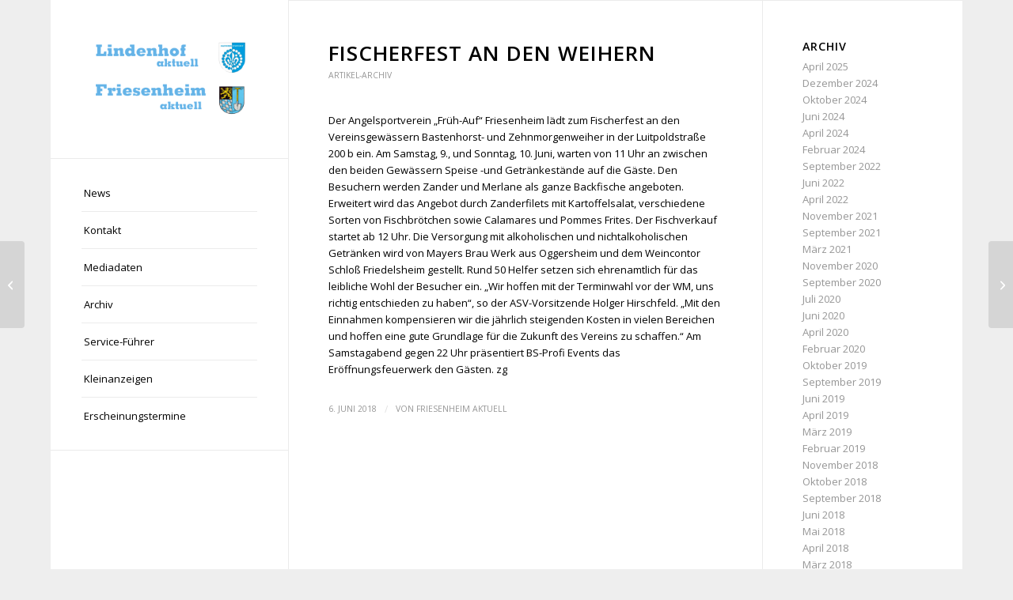

--- FILE ---
content_type: text/html; charset=UTF-8
request_url: https://lindenhof-aktuell.de/asv-fruh-auf-fischerfest-an-den-weihern/
body_size: 12947
content:
<!DOCTYPE html>
<html lang="de" class="html_boxed responsive av-preloader-disabled  html_header_left html_header_sidebar html_logo_left html_menu_right html_slim html_disabled html_mobile_menu_phone html_header_searchicon html_content_align_center html_elegant-blog html_modern-blog html_av-overlay-side html_av-overlay-side-classic html_av-submenu-noclone html_entry_id_4235 av-cookies-no-cookie-consent av-no-preview av-default-lightbox html_text_menu_active av-mobile-menu-switch-default">
<head>
<meta charset="UTF-8" />


<!-- mobile setting -->
<meta name="viewport" content="width=device-width, initial-scale=1">

<!-- Scripts/CSS and wp_head hook -->
<meta name='robots' content='index, follow, max-image-preview:large, max-snippet:-1, max-video-preview:-1' />
	<style>img:is([sizes="auto" i], [sizes^="auto," i]) { contain-intrinsic-size: 3000px 1500px }</style>
	
	<!-- This site is optimized with the Yoast SEO plugin v26.8 - https://yoast.com/product/yoast-seo-wordpress/ -->
	<title>Fischerfest an den Weihern - lindenhof-aktuell.de</title>
	<link rel="canonical" href="https://lindenhof-aktuell.de/asv-fruh-auf-fischerfest-an-den-weihern/" />
	<meta property="og:locale" content="de_DE" />
	<meta property="og:type" content="article" />
	<meta property="og:title" content="Fischerfest an den Weihern - lindenhof-aktuell.de" />
	<meta property="og:description" content="Der Angelsportverein „Früh-Auf“ Friesenheim lädt zum Fischerfest an den Vereinsgewässern Bastenhorst- und Zehnmorgenweiher in der Luitpoldstraße 200 b ein. Am Samstag, 9., und Sonntag, 10. Juni, warten von 11 Uhr an zwischen den beiden Gewässern Speise -und Getränkestände auf die Gäste. Den Besuchern werden Zander und Merlane als ganze Backfische angeboten. Erweitert wird das Angebot [&hellip;]" />
	<meta property="og:url" content="https://lindenhof-aktuell.de/asv-fruh-auf-fischerfest-an-den-weihern/" />
	<meta property="og:site_name" content="lindenhof-aktuell.de" />
	<meta property="article:published_time" content="2018-06-06T12:30:48+00:00" />
	<meta property="article:modified_time" content="2018-09-06T17:40:42+00:00" />
	<meta name="author" content="Friesenheim aktuell" />
	<meta name="twitter:card" content="summary_large_image" />
	<meta name="twitter:label1" content="Verfasst von" />
	<meta name="twitter:data1" content="Friesenheim aktuell" />
	<meta name="twitter:label2" content="Geschätzte Lesezeit" />
	<meta name="twitter:data2" content="1 Minute" />
	<script type="application/ld+json" class="yoast-schema-graph">{"@context":"https://schema.org","@graph":[{"@type":"Article","@id":"https://lindenhof-aktuell.de/asv-fruh-auf-fischerfest-an-den-weihern/#article","isPartOf":{"@id":"https://lindenhof-aktuell.de/asv-fruh-auf-fischerfest-an-den-weihern/"},"author":{"name":"Friesenheim aktuell","@id":"https://lindenhof-aktuell.de/#/schema/person/71dca18d1b675fe7c2a950de7fd25706"},"headline":"Fischerfest an den Weihern","datePublished":"2018-06-06T12:30:48+00:00","dateModified":"2018-09-06T17:40:42+00:00","mainEntityOfPage":{"@id":"https://lindenhof-aktuell.de/asv-fruh-auf-fischerfest-an-den-weihern/"},"wordCount":175,"articleSection":["Artikel-Archiv"],"inLanguage":"de"},{"@type":"WebPage","@id":"https://lindenhof-aktuell.de/asv-fruh-auf-fischerfest-an-den-weihern/","url":"https://lindenhof-aktuell.de/asv-fruh-auf-fischerfest-an-den-weihern/","name":"Fischerfest an den Weihern - lindenhof-aktuell.de","isPartOf":{"@id":"https://lindenhof-aktuell.de/#website"},"datePublished":"2018-06-06T12:30:48+00:00","dateModified":"2018-09-06T17:40:42+00:00","author":{"@id":"https://lindenhof-aktuell.de/#/schema/person/71dca18d1b675fe7c2a950de7fd25706"},"breadcrumb":{"@id":"https://lindenhof-aktuell.de/asv-fruh-auf-fischerfest-an-den-weihern/#breadcrumb"},"inLanguage":"de","potentialAction":[{"@type":"ReadAction","target":["https://lindenhof-aktuell.de/asv-fruh-auf-fischerfest-an-den-weihern/"]}]},{"@type":"BreadcrumbList","@id":"https://lindenhof-aktuell.de/asv-fruh-auf-fischerfest-an-den-weihern/#breadcrumb","itemListElement":[{"@type":"ListItem","position":1,"name":"Startseite","item":"https://lindenhof-aktuell.de/home/"},{"@type":"ListItem","position":2,"name":"Fischerfest an den Weihern"}]},{"@type":"WebSite","@id":"https://lindenhof-aktuell.de/#website","url":"https://lindenhof-aktuell.de/","name":"lindenhof-aktuell.de","description":"","potentialAction":[{"@type":"SearchAction","target":{"@type":"EntryPoint","urlTemplate":"https://lindenhof-aktuell.de/?s={search_term_string}"},"query-input":{"@type":"PropertyValueSpecification","valueRequired":true,"valueName":"search_term_string"}}],"inLanguage":"de"},{"@type":"Person","@id":"https://lindenhof-aktuell.de/#/schema/person/71dca18d1b675fe7c2a950de7fd25706","name":"Friesenheim aktuell","image":{"@type":"ImageObject","inLanguage":"de","@id":"https://lindenhof-aktuell.de/#/schema/person/image/","url":"https://secure.gravatar.com/avatar/024091dbca8ea5cdf76867a546bf5b2aacfcc5982989002b6ba6e62fa9df254a?s=96&d=mm&r=g","contentUrl":"https://secure.gravatar.com/avatar/024091dbca8ea5cdf76867a546bf5b2aacfcc5982989002b6ba6e62fa9df254a?s=96&d=mm&r=g","caption":"Friesenheim aktuell"},"url":"https://lindenhof-aktuell.de/author/ulli-heidelberger/"}]}</script>
	<!-- / Yoast SEO plugin. -->


<link rel='dns-prefetch' href='//www.lindenhof-aktuell.de' />
<link rel="alternate" type="application/rss+xml" title="lindenhof-aktuell.de &raquo; Feed" href="https://lindenhof-aktuell.de/feed/" />

<!-- google webfont font replacement -->

			<script type='text/javascript'>

				(function() {

					/*	check if webfonts are disabled by user setting via cookie - or user must opt in.	*/
					var html = document.getElementsByTagName('html')[0];
					var cookie_check = html.className.indexOf('av-cookies-needs-opt-in') >= 0 || html.className.indexOf('av-cookies-can-opt-out') >= 0;
					var allow_continue = true;
					var silent_accept_cookie = html.className.indexOf('av-cookies-user-silent-accept') >= 0;

					if( cookie_check && ! silent_accept_cookie )
					{
						if( ! document.cookie.match(/aviaCookieConsent/) || html.className.indexOf('av-cookies-session-refused') >= 0 )
						{
							allow_continue = false;
						}
						else
						{
							if( ! document.cookie.match(/aviaPrivacyRefuseCookiesHideBar/) )
							{
								allow_continue = false;
							}
							else if( ! document.cookie.match(/aviaPrivacyEssentialCookiesEnabled/) )
							{
								allow_continue = false;
							}
							else if( document.cookie.match(/aviaPrivacyGoogleWebfontsDisabled/) )
							{
								allow_continue = false;
							}
						}
					}

					if( allow_continue )
					{
						var f = document.createElement('link');

						f.type 	= 'text/css';
						f.rel 	= 'stylesheet';
						f.href 	= 'https://fonts.googleapis.com/css?family=Open+Sans:400,600&display=auto';
						f.id 	= 'avia-google-webfont';

						document.getElementsByTagName('head')[0].appendChild(f);
					}
				})();

			</script>
			<script type="text/javascript">
/* <![CDATA[ */
window._wpemojiSettings = {"baseUrl":"https:\/\/s.w.org\/images\/core\/emoji\/16.0.1\/72x72\/","ext":".png","svgUrl":"https:\/\/s.w.org\/images\/core\/emoji\/16.0.1\/svg\/","svgExt":".svg","source":{"concatemoji":"https:\/\/www.lindenhof-aktuell.de\/wp-includes\/js\/wp-emoji-release.min.js?ver=6.8.3"}};
/*! This file is auto-generated */
!function(s,n){var o,i,e;function c(e){try{var t={supportTests:e,timestamp:(new Date).valueOf()};sessionStorage.setItem(o,JSON.stringify(t))}catch(e){}}function p(e,t,n){e.clearRect(0,0,e.canvas.width,e.canvas.height),e.fillText(t,0,0);var t=new Uint32Array(e.getImageData(0,0,e.canvas.width,e.canvas.height).data),a=(e.clearRect(0,0,e.canvas.width,e.canvas.height),e.fillText(n,0,0),new Uint32Array(e.getImageData(0,0,e.canvas.width,e.canvas.height).data));return t.every(function(e,t){return e===a[t]})}function u(e,t){e.clearRect(0,0,e.canvas.width,e.canvas.height),e.fillText(t,0,0);for(var n=e.getImageData(16,16,1,1),a=0;a<n.data.length;a++)if(0!==n.data[a])return!1;return!0}function f(e,t,n,a){switch(t){case"flag":return n(e,"\ud83c\udff3\ufe0f\u200d\u26a7\ufe0f","\ud83c\udff3\ufe0f\u200b\u26a7\ufe0f")?!1:!n(e,"\ud83c\udde8\ud83c\uddf6","\ud83c\udde8\u200b\ud83c\uddf6")&&!n(e,"\ud83c\udff4\udb40\udc67\udb40\udc62\udb40\udc65\udb40\udc6e\udb40\udc67\udb40\udc7f","\ud83c\udff4\u200b\udb40\udc67\u200b\udb40\udc62\u200b\udb40\udc65\u200b\udb40\udc6e\u200b\udb40\udc67\u200b\udb40\udc7f");case"emoji":return!a(e,"\ud83e\udedf")}return!1}function g(e,t,n,a){var r="undefined"!=typeof WorkerGlobalScope&&self instanceof WorkerGlobalScope?new OffscreenCanvas(300,150):s.createElement("canvas"),o=r.getContext("2d",{willReadFrequently:!0}),i=(o.textBaseline="top",o.font="600 32px Arial",{});return e.forEach(function(e){i[e]=t(o,e,n,a)}),i}function t(e){var t=s.createElement("script");t.src=e,t.defer=!0,s.head.appendChild(t)}"undefined"!=typeof Promise&&(o="wpEmojiSettingsSupports",i=["flag","emoji"],n.supports={everything:!0,everythingExceptFlag:!0},e=new Promise(function(e){s.addEventListener("DOMContentLoaded",e,{once:!0})}),new Promise(function(t){var n=function(){try{var e=JSON.parse(sessionStorage.getItem(o));if("object"==typeof e&&"number"==typeof e.timestamp&&(new Date).valueOf()<e.timestamp+604800&&"object"==typeof e.supportTests)return e.supportTests}catch(e){}return null}();if(!n){if("undefined"!=typeof Worker&&"undefined"!=typeof OffscreenCanvas&&"undefined"!=typeof URL&&URL.createObjectURL&&"undefined"!=typeof Blob)try{var e="postMessage("+g.toString()+"("+[JSON.stringify(i),f.toString(),p.toString(),u.toString()].join(",")+"));",a=new Blob([e],{type:"text/javascript"}),r=new Worker(URL.createObjectURL(a),{name:"wpTestEmojiSupports"});return void(r.onmessage=function(e){c(n=e.data),r.terminate(),t(n)})}catch(e){}c(n=g(i,f,p,u))}t(n)}).then(function(e){for(var t in e)n.supports[t]=e[t],n.supports.everything=n.supports.everything&&n.supports[t],"flag"!==t&&(n.supports.everythingExceptFlag=n.supports.everythingExceptFlag&&n.supports[t]);n.supports.everythingExceptFlag=n.supports.everythingExceptFlag&&!n.supports.flag,n.DOMReady=!1,n.readyCallback=function(){n.DOMReady=!0}}).then(function(){return e}).then(function(){var e;n.supports.everything||(n.readyCallback(),(e=n.source||{}).concatemoji?t(e.concatemoji):e.wpemoji&&e.twemoji&&(t(e.twemoji),t(e.wpemoji)))}))}((window,document),window._wpemojiSettings);
/* ]]> */
</script>
<style id='wp-emoji-styles-inline-css' type='text/css'>

	img.wp-smiley, img.emoji {
		display: inline !important;
		border: none !important;
		box-shadow: none !important;
		height: 1em !important;
		width: 1em !important;
		margin: 0 0.07em !important;
		vertical-align: -0.1em !important;
		background: none !important;
		padding: 0 !important;
	}
</style>
<link rel='stylesheet' id='wp-block-library-css' href='https://www.lindenhof-aktuell.de/wp-includes/css/dist/block-library/style.min.css?ver=6.8.3' type='text/css' media='all' />
<link rel='stylesheet' id='enfold-custom-block-css-css' href='https://www.lindenhof-aktuell.de/wp-content/themes/enfold/wp-blocks/src/textblock/style.css?ver=7.1.2' type='text/css' media='all' />
<style id='global-styles-inline-css' type='text/css'>
:root{--wp--preset--aspect-ratio--square: 1;--wp--preset--aspect-ratio--4-3: 4/3;--wp--preset--aspect-ratio--3-4: 3/4;--wp--preset--aspect-ratio--3-2: 3/2;--wp--preset--aspect-ratio--2-3: 2/3;--wp--preset--aspect-ratio--16-9: 16/9;--wp--preset--aspect-ratio--9-16: 9/16;--wp--preset--color--black: #000000;--wp--preset--color--cyan-bluish-gray: #abb8c3;--wp--preset--color--white: #ffffff;--wp--preset--color--pale-pink: #f78da7;--wp--preset--color--vivid-red: #cf2e2e;--wp--preset--color--luminous-vivid-orange: #ff6900;--wp--preset--color--luminous-vivid-amber: #fcb900;--wp--preset--color--light-green-cyan: #7bdcb5;--wp--preset--color--vivid-green-cyan: #00d084;--wp--preset--color--pale-cyan-blue: #8ed1fc;--wp--preset--color--vivid-cyan-blue: #0693e3;--wp--preset--color--vivid-purple: #9b51e0;--wp--preset--color--metallic-red: #b02b2c;--wp--preset--color--maximum-yellow-red: #edae44;--wp--preset--color--yellow-sun: #eeee22;--wp--preset--color--palm-leaf: #83a846;--wp--preset--color--aero: #7bb0e7;--wp--preset--color--old-lavender: #745f7e;--wp--preset--color--steel-teal: #5f8789;--wp--preset--color--raspberry-pink: #d65799;--wp--preset--color--medium-turquoise: #4ecac2;--wp--preset--gradient--vivid-cyan-blue-to-vivid-purple: linear-gradient(135deg,rgba(6,147,227,1) 0%,rgb(155,81,224) 100%);--wp--preset--gradient--light-green-cyan-to-vivid-green-cyan: linear-gradient(135deg,rgb(122,220,180) 0%,rgb(0,208,130) 100%);--wp--preset--gradient--luminous-vivid-amber-to-luminous-vivid-orange: linear-gradient(135deg,rgba(252,185,0,1) 0%,rgba(255,105,0,1) 100%);--wp--preset--gradient--luminous-vivid-orange-to-vivid-red: linear-gradient(135deg,rgba(255,105,0,1) 0%,rgb(207,46,46) 100%);--wp--preset--gradient--very-light-gray-to-cyan-bluish-gray: linear-gradient(135deg,rgb(238,238,238) 0%,rgb(169,184,195) 100%);--wp--preset--gradient--cool-to-warm-spectrum: linear-gradient(135deg,rgb(74,234,220) 0%,rgb(151,120,209) 20%,rgb(207,42,186) 40%,rgb(238,44,130) 60%,rgb(251,105,98) 80%,rgb(254,248,76) 100%);--wp--preset--gradient--blush-light-purple: linear-gradient(135deg,rgb(255,206,236) 0%,rgb(152,150,240) 100%);--wp--preset--gradient--blush-bordeaux: linear-gradient(135deg,rgb(254,205,165) 0%,rgb(254,45,45) 50%,rgb(107,0,62) 100%);--wp--preset--gradient--luminous-dusk: linear-gradient(135deg,rgb(255,203,112) 0%,rgb(199,81,192) 50%,rgb(65,88,208) 100%);--wp--preset--gradient--pale-ocean: linear-gradient(135deg,rgb(255,245,203) 0%,rgb(182,227,212) 50%,rgb(51,167,181) 100%);--wp--preset--gradient--electric-grass: linear-gradient(135deg,rgb(202,248,128) 0%,rgb(113,206,126) 100%);--wp--preset--gradient--midnight: linear-gradient(135deg,rgb(2,3,129) 0%,rgb(40,116,252) 100%);--wp--preset--font-size--small: 1rem;--wp--preset--font-size--medium: 1.125rem;--wp--preset--font-size--large: 1.75rem;--wp--preset--font-size--x-large: clamp(1.75rem, 3vw, 2.25rem);--wp--preset--spacing--20: 0.44rem;--wp--preset--spacing--30: 0.67rem;--wp--preset--spacing--40: 1rem;--wp--preset--spacing--50: 1.5rem;--wp--preset--spacing--60: 2.25rem;--wp--preset--spacing--70: 3.38rem;--wp--preset--spacing--80: 5.06rem;--wp--preset--shadow--natural: 6px 6px 9px rgba(0, 0, 0, 0.2);--wp--preset--shadow--deep: 12px 12px 50px rgba(0, 0, 0, 0.4);--wp--preset--shadow--sharp: 6px 6px 0px rgba(0, 0, 0, 0.2);--wp--preset--shadow--outlined: 6px 6px 0px -3px rgba(255, 255, 255, 1), 6px 6px rgba(0, 0, 0, 1);--wp--preset--shadow--crisp: 6px 6px 0px rgba(0, 0, 0, 1);}:root { --wp--style--global--content-size: 800px;--wp--style--global--wide-size: 1130px; }:where(body) { margin: 0; }.wp-site-blocks > .alignleft { float: left; margin-right: 2em; }.wp-site-blocks > .alignright { float: right; margin-left: 2em; }.wp-site-blocks > .aligncenter { justify-content: center; margin-left: auto; margin-right: auto; }:where(.is-layout-flex){gap: 0.5em;}:where(.is-layout-grid){gap: 0.5em;}.is-layout-flow > .alignleft{float: left;margin-inline-start: 0;margin-inline-end: 2em;}.is-layout-flow > .alignright{float: right;margin-inline-start: 2em;margin-inline-end: 0;}.is-layout-flow > .aligncenter{margin-left: auto !important;margin-right: auto !important;}.is-layout-constrained > .alignleft{float: left;margin-inline-start: 0;margin-inline-end: 2em;}.is-layout-constrained > .alignright{float: right;margin-inline-start: 2em;margin-inline-end: 0;}.is-layout-constrained > .aligncenter{margin-left: auto !important;margin-right: auto !important;}.is-layout-constrained > :where(:not(.alignleft):not(.alignright):not(.alignfull)){max-width: var(--wp--style--global--content-size);margin-left: auto !important;margin-right: auto !important;}.is-layout-constrained > .alignwide{max-width: var(--wp--style--global--wide-size);}body .is-layout-flex{display: flex;}.is-layout-flex{flex-wrap: wrap;align-items: center;}.is-layout-flex > :is(*, div){margin: 0;}body .is-layout-grid{display: grid;}.is-layout-grid > :is(*, div){margin: 0;}body{padding-top: 0px;padding-right: 0px;padding-bottom: 0px;padding-left: 0px;}a:where(:not(.wp-element-button)){text-decoration: underline;}:root :where(.wp-element-button, .wp-block-button__link){background-color: #32373c;border-width: 0;color: #fff;font-family: inherit;font-size: inherit;line-height: inherit;padding: calc(0.667em + 2px) calc(1.333em + 2px);text-decoration: none;}.has-black-color{color: var(--wp--preset--color--black) !important;}.has-cyan-bluish-gray-color{color: var(--wp--preset--color--cyan-bluish-gray) !important;}.has-white-color{color: var(--wp--preset--color--white) !important;}.has-pale-pink-color{color: var(--wp--preset--color--pale-pink) !important;}.has-vivid-red-color{color: var(--wp--preset--color--vivid-red) !important;}.has-luminous-vivid-orange-color{color: var(--wp--preset--color--luminous-vivid-orange) !important;}.has-luminous-vivid-amber-color{color: var(--wp--preset--color--luminous-vivid-amber) !important;}.has-light-green-cyan-color{color: var(--wp--preset--color--light-green-cyan) !important;}.has-vivid-green-cyan-color{color: var(--wp--preset--color--vivid-green-cyan) !important;}.has-pale-cyan-blue-color{color: var(--wp--preset--color--pale-cyan-blue) !important;}.has-vivid-cyan-blue-color{color: var(--wp--preset--color--vivid-cyan-blue) !important;}.has-vivid-purple-color{color: var(--wp--preset--color--vivid-purple) !important;}.has-metallic-red-color{color: var(--wp--preset--color--metallic-red) !important;}.has-maximum-yellow-red-color{color: var(--wp--preset--color--maximum-yellow-red) !important;}.has-yellow-sun-color{color: var(--wp--preset--color--yellow-sun) !important;}.has-palm-leaf-color{color: var(--wp--preset--color--palm-leaf) !important;}.has-aero-color{color: var(--wp--preset--color--aero) !important;}.has-old-lavender-color{color: var(--wp--preset--color--old-lavender) !important;}.has-steel-teal-color{color: var(--wp--preset--color--steel-teal) !important;}.has-raspberry-pink-color{color: var(--wp--preset--color--raspberry-pink) !important;}.has-medium-turquoise-color{color: var(--wp--preset--color--medium-turquoise) !important;}.has-black-background-color{background-color: var(--wp--preset--color--black) !important;}.has-cyan-bluish-gray-background-color{background-color: var(--wp--preset--color--cyan-bluish-gray) !important;}.has-white-background-color{background-color: var(--wp--preset--color--white) !important;}.has-pale-pink-background-color{background-color: var(--wp--preset--color--pale-pink) !important;}.has-vivid-red-background-color{background-color: var(--wp--preset--color--vivid-red) !important;}.has-luminous-vivid-orange-background-color{background-color: var(--wp--preset--color--luminous-vivid-orange) !important;}.has-luminous-vivid-amber-background-color{background-color: var(--wp--preset--color--luminous-vivid-amber) !important;}.has-light-green-cyan-background-color{background-color: var(--wp--preset--color--light-green-cyan) !important;}.has-vivid-green-cyan-background-color{background-color: var(--wp--preset--color--vivid-green-cyan) !important;}.has-pale-cyan-blue-background-color{background-color: var(--wp--preset--color--pale-cyan-blue) !important;}.has-vivid-cyan-blue-background-color{background-color: var(--wp--preset--color--vivid-cyan-blue) !important;}.has-vivid-purple-background-color{background-color: var(--wp--preset--color--vivid-purple) !important;}.has-metallic-red-background-color{background-color: var(--wp--preset--color--metallic-red) !important;}.has-maximum-yellow-red-background-color{background-color: var(--wp--preset--color--maximum-yellow-red) !important;}.has-yellow-sun-background-color{background-color: var(--wp--preset--color--yellow-sun) !important;}.has-palm-leaf-background-color{background-color: var(--wp--preset--color--palm-leaf) !important;}.has-aero-background-color{background-color: var(--wp--preset--color--aero) !important;}.has-old-lavender-background-color{background-color: var(--wp--preset--color--old-lavender) !important;}.has-steel-teal-background-color{background-color: var(--wp--preset--color--steel-teal) !important;}.has-raspberry-pink-background-color{background-color: var(--wp--preset--color--raspberry-pink) !important;}.has-medium-turquoise-background-color{background-color: var(--wp--preset--color--medium-turquoise) !important;}.has-black-border-color{border-color: var(--wp--preset--color--black) !important;}.has-cyan-bluish-gray-border-color{border-color: var(--wp--preset--color--cyan-bluish-gray) !important;}.has-white-border-color{border-color: var(--wp--preset--color--white) !important;}.has-pale-pink-border-color{border-color: var(--wp--preset--color--pale-pink) !important;}.has-vivid-red-border-color{border-color: var(--wp--preset--color--vivid-red) !important;}.has-luminous-vivid-orange-border-color{border-color: var(--wp--preset--color--luminous-vivid-orange) !important;}.has-luminous-vivid-amber-border-color{border-color: var(--wp--preset--color--luminous-vivid-amber) !important;}.has-light-green-cyan-border-color{border-color: var(--wp--preset--color--light-green-cyan) !important;}.has-vivid-green-cyan-border-color{border-color: var(--wp--preset--color--vivid-green-cyan) !important;}.has-pale-cyan-blue-border-color{border-color: var(--wp--preset--color--pale-cyan-blue) !important;}.has-vivid-cyan-blue-border-color{border-color: var(--wp--preset--color--vivid-cyan-blue) !important;}.has-vivid-purple-border-color{border-color: var(--wp--preset--color--vivid-purple) !important;}.has-metallic-red-border-color{border-color: var(--wp--preset--color--metallic-red) !important;}.has-maximum-yellow-red-border-color{border-color: var(--wp--preset--color--maximum-yellow-red) !important;}.has-yellow-sun-border-color{border-color: var(--wp--preset--color--yellow-sun) !important;}.has-palm-leaf-border-color{border-color: var(--wp--preset--color--palm-leaf) !important;}.has-aero-border-color{border-color: var(--wp--preset--color--aero) !important;}.has-old-lavender-border-color{border-color: var(--wp--preset--color--old-lavender) !important;}.has-steel-teal-border-color{border-color: var(--wp--preset--color--steel-teal) !important;}.has-raspberry-pink-border-color{border-color: var(--wp--preset--color--raspberry-pink) !important;}.has-medium-turquoise-border-color{border-color: var(--wp--preset--color--medium-turquoise) !important;}.has-vivid-cyan-blue-to-vivid-purple-gradient-background{background: var(--wp--preset--gradient--vivid-cyan-blue-to-vivid-purple) !important;}.has-light-green-cyan-to-vivid-green-cyan-gradient-background{background: var(--wp--preset--gradient--light-green-cyan-to-vivid-green-cyan) !important;}.has-luminous-vivid-amber-to-luminous-vivid-orange-gradient-background{background: var(--wp--preset--gradient--luminous-vivid-amber-to-luminous-vivid-orange) !important;}.has-luminous-vivid-orange-to-vivid-red-gradient-background{background: var(--wp--preset--gradient--luminous-vivid-orange-to-vivid-red) !important;}.has-very-light-gray-to-cyan-bluish-gray-gradient-background{background: var(--wp--preset--gradient--very-light-gray-to-cyan-bluish-gray) !important;}.has-cool-to-warm-spectrum-gradient-background{background: var(--wp--preset--gradient--cool-to-warm-spectrum) !important;}.has-blush-light-purple-gradient-background{background: var(--wp--preset--gradient--blush-light-purple) !important;}.has-blush-bordeaux-gradient-background{background: var(--wp--preset--gradient--blush-bordeaux) !important;}.has-luminous-dusk-gradient-background{background: var(--wp--preset--gradient--luminous-dusk) !important;}.has-pale-ocean-gradient-background{background: var(--wp--preset--gradient--pale-ocean) !important;}.has-electric-grass-gradient-background{background: var(--wp--preset--gradient--electric-grass) !important;}.has-midnight-gradient-background{background: var(--wp--preset--gradient--midnight) !important;}.has-small-font-size{font-size: var(--wp--preset--font-size--small) !important;}.has-medium-font-size{font-size: var(--wp--preset--font-size--medium) !important;}.has-large-font-size{font-size: var(--wp--preset--font-size--large) !important;}.has-x-large-font-size{font-size: var(--wp--preset--font-size--x-large) !important;}
:where(.wp-block-post-template.is-layout-flex){gap: 1.25em;}:where(.wp-block-post-template.is-layout-grid){gap: 1.25em;}
:where(.wp-block-columns.is-layout-flex){gap: 2em;}:where(.wp-block-columns.is-layout-grid){gap: 2em;}
:root :where(.wp-block-pullquote){font-size: 1.5em;line-height: 1.6;}
</style>
<link rel='stylesheet' id='avia-merged-styles-css' href='https://www.lindenhof-aktuell.de/wp-content/uploads/dynamic_avia/avia-merged-styles-62f807db96485c93069c4039e2c2cfc7---696fd11005dc4.css' type='text/css' media='all' />
<script type="text/javascript" src="https://www.lindenhof-aktuell.de/wp-includes/js/jquery/jquery.min.js?ver=3.7.1" id="jquery-core-js"></script>
<script type="text/javascript" src="https://www.lindenhof-aktuell.de/wp-includes/js/jquery/jquery-migrate.min.js?ver=3.4.1" id="jquery-migrate-js"></script>
<script type="text/javascript" src="https://www.lindenhof-aktuell.de/wp-content/uploads/dynamic_avia/avia-head-scripts-8d5db58a90e71db53e6767e43c6c33e5---696fd1101b357.js" id="avia-head-scripts-js"></script>
<link rel="https://api.w.org/" href="https://lindenhof-aktuell.de/wp-json/" /><link rel="alternate" title="JSON" type="application/json" href="https://lindenhof-aktuell.de/wp-json/wp/v2/posts/4235" /><link rel="EditURI" type="application/rsd+xml" title="RSD" href="https://www.lindenhof-aktuell.de/xmlrpc.php?rsd" />
<meta name="generator" content="WordPress 6.8.3" />
<link rel='shortlink' href='https://lindenhof-aktuell.de/?p=4235' />
<link rel="alternate" title="oEmbed (JSON)" type="application/json+oembed" href="https://lindenhof-aktuell.de/wp-json/oembed/1.0/embed?url=https%3A%2F%2Flindenhof-aktuell.de%2Fasv-fruh-auf-fischerfest-an-den-weihern%2F" />
<link rel="alternate" title="oEmbed (XML)" type="text/xml+oembed" href="https://lindenhof-aktuell.de/wp-json/oembed/1.0/embed?url=https%3A%2F%2Flindenhof-aktuell.de%2Fasv-fruh-auf-fischerfest-an-den-weihern%2F&#038;format=xml" />


<!--[if lt IE 9]><script src="https://www.lindenhof-aktuell.de/wp-content/themes/enfold/js/html5shiv.js"></script><![endif]--><link rel="profile" href="https://gmpg.org/xfn/11" />
<link rel="alternate" type="application/rss+xml" title="lindenhof-aktuell.de RSS2 Feed" href="https://lindenhof-aktuell.de/feed/" />
<link rel="pingback" href="https://www.lindenhof-aktuell.de/xmlrpc.php" />

<!-- To speed up the rendering and to display the site as fast as possible to the user we include some styles and scripts for above the fold content inline -->
<script type="text/javascript">'use strict';var avia_is_mobile=!1;if(/Android|webOS|iPhone|iPad|iPod|BlackBerry|IEMobile|Opera Mini/i.test(navigator.userAgent)&&'ontouchstart' in document.documentElement){avia_is_mobile=!0;document.documentElement.className+=' avia_mobile '}
else{document.documentElement.className+=' avia_desktop '};document.documentElement.className+=' js_active ';(function(){var e=['-webkit-','-moz-','-ms-',''],n='',o=!1,a=!1;for(var t in e){if(e[t]+'transform' in document.documentElement.style){o=!0;n=e[t]+'transform'};if(e[t]+'perspective' in document.documentElement.style){a=!0}};if(o){document.documentElement.className+=' avia_transform '};if(a){document.documentElement.className+=' avia_transform3d '};if(typeof document.getElementsByClassName=='function'&&typeof document.documentElement.getBoundingClientRect=='function'&&avia_is_mobile==!1){if(n&&window.innerHeight>0){setTimeout(function(){var e=0,o={},a=0,t=document.getElementsByClassName('av-parallax'),i=window.pageYOffset||document.documentElement.scrollTop;for(e=0;e<t.length;e++){t[e].style.top='0px';o=t[e].getBoundingClientRect();a=Math.ceil((window.innerHeight+i-o.top)*0.3);t[e].style[n]='translate(0px, '+a+'px)';t[e].style.top='auto';t[e].className+=' enabled-parallax '}},50)}}})();</script><style type="text/css">
		@font-face {font-family: 'entypo-fontello-enfold'; font-weight: normal; font-style: normal; font-display: auto;
		src: url('https://www.lindenhof-aktuell.de/wp-content/themes/enfold/config-templatebuilder/avia-template-builder/assets/fonts/entypo-fontello-enfold/entypo-fontello-enfold.woff2') format('woff2'),
		url('https://www.lindenhof-aktuell.de/wp-content/themes/enfold/config-templatebuilder/avia-template-builder/assets/fonts/entypo-fontello-enfold/entypo-fontello-enfold.woff') format('woff'),
		url('https://www.lindenhof-aktuell.de/wp-content/themes/enfold/config-templatebuilder/avia-template-builder/assets/fonts/entypo-fontello-enfold/entypo-fontello-enfold.ttf') format('truetype'),
		url('https://www.lindenhof-aktuell.de/wp-content/themes/enfold/config-templatebuilder/avia-template-builder/assets/fonts/entypo-fontello-enfold/entypo-fontello-enfold.svg#entypo-fontello-enfold') format('svg'),
		url('https://www.lindenhof-aktuell.de/wp-content/themes/enfold/config-templatebuilder/avia-template-builder/assets/fonts/entypo-fontello-enfold/entypo-fontello-enfold.eot'),
		url('https://www.lindenhof-aktuell.de/wp-content/themes/enfold/config-templatebuilder/avia-template-builder/assets/fonts/entypo-fontello-enfold/entypo-fontello-enfold.eot?#iefix') format('embedded-opentype');
		}

		#top .avia-font-entypo-fontello-enfold, body .avia-font-entypo-fontello-enfold, html body [data-av_iconfont='entypo-fontello-enfold']:before{ font-family: 'entypo-fontello-enfold'; }
		
		@font-face {font-family: 'entypo-fontello'; font-weight: normal; font-style: normal; font-display: auto;
		src: url('https://www.lindenhof-aktuell.de/wp-content/themes/enfold/config-templatebuilder/avia-template-builder/assets/fonts/entypo-fontello/entypo-fontello.woff2') format('woff2'),
		url('https://www.lindenhof-aktuell.de/wp-content/themes/enfold/config-templatebuilder/avia-template-builder/assets/fonts/entypo-fontello/entypo-fontello.woff') format('woff'),
		url('https://www.lindenhof-aktuell.de/wp-content/themes/enfold/config-templatebuilder/avia-template-builder/assets/fonts/entypo-fontello/entypo-fontello.ttf') format('truetype'),
		url('https://www.lindenhof-aktuell.de/wp-content/themes/enfold/config-templatebuilder/avia-template-builder/assets/fonts/entypo-fontello/entypo-fontello.svg#entypo-fontello') format('svg'),
		url('https://www.lindenhof-aktuell.de/wp-content/themes/enfold/config-templatebuilder/avia-template-builder/assets/fonts/entypo-fontello/entypo-fontello.eot'),
		url('https://www.lindenhof-aktuell.de/wp-content/themes/enfold/config-templatebuilder/avia-template-builder/assets/fonts/entypo-fontello/entypo-fontello.eot?#iefix') format('embedded-opentype');
		}

		#top .avia-font-entypo-fontello, body .avia-font-entypo-fontello, html body [data-av_iconfont='entypo-fontello']:before{ font-family: 'entypo-fontello'; }
		</style>

<!--
Debugging Info for Theme support: 

Theme: Enfold
Version: 7.1.2
Installed: enfold
AviaFramework Version: 5.6
AviaBuilder Version: 6.0
aviaElementManager Version: 1.0.1
ML:128-PU:84-PLA:7
WP:6.8.3
Compress: CSS:all theme files - JS:all theme files
Updates: enabled - token has changed and not verified
PLAu:6
-->
</head>

<body id="top" class="wp-singular post-template-default single single-post postid-4235 single-format-standard wp-theme-enfold boxed rtl_columns av-curtain-numeric open_sans  post-type-post category-artikel-archiv avia-responsive-images-support" itemscope="itemscope" itemtype="https://schema.org/WebPage" >

	
	<div id='wrap_all'>

	
<header id='header' class='all_colors header_color light_bg_color  av_header_left av_header_sidebar av_conditional_sticky'  data-av_shrink_factor='50' role="banner" itemscope="itemscope" itemtype="https://schema.org/WPHeader" >

		<div  id='header_main' class='container_wrap container_wrap_logo'>

        <div class='container av-logo-container'><div class='inner-container'><span class='logo avia-standard-logo'><a href='https://lindenhof-aktuell.de/' class='' aria-label='lindenhof-aktuell.de' ><img src="https://www.lindenhof-aktuell.de/wp-content/uploads/2013/02/Zeitungen-300x164.png" height="100" width="300" alt='lindenhof-aktuell.de' title='' /></a></span><nav class='main_menu' data-selectname='Wähle eine Seite'  role="navigation" itemscope="itemscope" itemtype="https://schema.org/SiteNavigationElement" ><div class="avia-menu av-main-nav-wrap"><ul role="menu" class="menu av-main-nav" id="avia-menu"><li role="menuitem" id="menu-item-1040" class="menu-item menu-item-type-taxonomy menu-item-object-category menu-item-has-children menu-item-top-level menu-item-top-level-1"><a href="https://lindenhof-aktuell.de/category/news-alle/" itemprop="url" tabindex="0"><span class="avia-bullet"></span><span class="avia-menu-text">News</span><span class="avia-menu-fx"><span class="avia-arrow-wrap"><span class="avia-arrow"></span></span></span></a>


<ul class="sub-menu">
	<li role="menuitem" id="menu-item-1039" class="menu-item menu-item-type-taxonomy menu-item-object-category"><a href="https://lindenhof-aktuell.de/category/news-alle/news/" itemprop="url" tabindex="0"><span class="avia-bullet"></span><span class="avia-menu-text">News &#8211; Lindenhof</span></a></li>
	<li role="menuitem" id="menu-item-1038" class="menu-item menu-item-type-taxonomy menu-item-object-category"><a href="https://lindenhof-aktuell.de/category/news-alle/friesenheim/" itemprop="url" tabindex="0"><span class="avia-bullet"></span><span class="avia-menu-text">News &#8211; Friesenheim</span></a></li>
</ul>
</li>
<li role="menuitem" id="menu-item-29" class="menu-item menu-item-type-post_type menu-item-object-page menu-item-has-children menu-item-top-level menu-item-top-level-2"><a href="https://lindenhof-aktuell.de/kontakt/" itemprop="url" tabindex="0"><span class="avia-bullet"></span><span class="avia-menu-text">Kontakt</span><span class="avia-menu-fx"><span class="avia-arrow-wrap"><span class="avia-arrow"></span></span></span></a>


<ul class="sub-menu">
	<li role="menuitem" id="menu-item-4640" class="menu-item menu-item-type-post_type menu-item-object-page"><a href="https://lindenhof-aktuell.de/datenschutz/" itemprop="url" tabindex="0"><span class="avia-bullet"></span><span class="avia-menu-text">Datenschutz</span></a></li>
</ul>
</li>
<li role="menuitem" id="menu-item-31" class="menu-item menu-item-type-post_type menu-item-object-page menu-item-top-level menu-item-top-level-3"><a href="https://lindenhof-aktuell.de/mediadaten/" itemprop="url" tabindex="0"><span class="avia-bullet"></span><span class="avia-menu-text">Mediadaten</span><span class="avia-menu-fx"><span class="avia-arrow-wrap"><span class="avia-arrow"></span></span></span></a></li>
<li role="menuitem" id="menu-item-433" class="menu-item menu-item-type-post_type menu-item-object-page menu-item-has-children menu-item-top-level menu-item-top-level-4"><a href="https://lindenhof-aktuell.de/archiv-2/" itemprop="url" tabindex="0"><span class="avia-bullet"></span><span class="avia-menu-text">Archiv</span><span class="avia-menu-fx"><span class="avia-arrow-wrap"><span class="avia-arrow"></span></span></span></a>


<ul class="sub-menu">
	<li role="menuitem" id="menu-item-434" class="menu-item menu-item-type-taxonomy menu-item-object-category current-post-ancestor current-menu-parent current-post-parent"><a href="https://lindenhof-aktuell.de/category/artikel-archiv/" itemprop="url" tabindex="0"><span class="avia-bullet"></span><span class="avia-menu-text">Artikel-Archiv</span></a></li>
</ul>
</li>
<li role="menuitem" id="menu-item-2298" class="menu-item menu-item-type-post_type menu-item-object-page menu-item-top-level menu-item-top-level-5"><a href="https://lindenhof-aktuell.de/service-fuhrer/" itemprop="url" tabindex="0"><span class="avia-bullet"></span><span class="avia-menu-text">Service-Führer</span><span class="avia-menu-fx"><span class="avia-arrow-wrap"><span class="avia-arrow"></span></span></span></a></li>
<li role="menuitem" id="menu-item-5320" class="menu-item menu-item-type-post_type menu-item-object-page menu-item-top-level menu-item-top-level-6"><a href="https://lindenhof-aktuell.de/kleinanzeigen/" itemprop="url" tabindex="0"><span class="avia-bullet"></span><span class="avia-menu-text">Kleinanzeigen</span><span class="avia-menu-fx"><span class="avia-arrow-wrap"><span class="avia-arrow"></span></span></span></a></li>
<li role="menuitem" id="menu-item-5327" class="menu-item menu-item-type-post_type menu-item-object-page menu-item-top-level menu-item-top-level-7"><a href="https://lindenhof-aktuell.de/erscheinungstermine/" itemprop="url" tabindex="0"><span class="avia-bullet"></span><span class="avia-menu-text">Erscheinungstermine</span><span class="avia-menu-fx"><span class="avia-arrow-wrap"><span class="avia-arrow"></span></span></span></a></li>
<li class="av-burger-menu-main menu-item-avia-special " role="menuitem">
	        			<a href="#" aria-label="Menü" aria-hidden="false">
							<span class="av-hamburger av-hamburger--spin av-js-hamburger">
								<span class="av-hamburger-box">
						          <span class="av-hamburger-inner"></span>
						          <strong>Menü</strong>
								</span>
							</span>
							<span class="avia_hidden_link_text">Menü</span>
						</a>
	        		   </li></ul></div></nav></div> </div> 
		<!-- end container_wrap-->
		</div>
<div class="header_bg"></div>
<!-- end header -->
</header>

	<div id='main' class='all_colors' data-scroll-offset='0'>

	
		<div class='container_wrap container_wrap_first main_color sidebar_right'>

			<div class='container template-blog template-single-blog '>

				<main class='content units av-content-small alpha  av-main-single'  role="main" itemscope="itemscope" itemtype="https://schema.org/Blog" >

					<article class="post-entry post-entry-type-standard post-entry-4235 post-loop-1 post-parity-odd post-entry-last single-big  post-4235 post type-post status-publish format-standard hentry category-artikel-archiv"  itemscope="itemscope" itemtype="https://schema.org/BlogPosting" itemprop="blogPost" ><div class="blog-meta"></div><div class='entry-content-wrapper clearfix standard-content'><header class="entry-content-header" aria-label="Post: Fischerfest an den Weihern"><div class="av-heading-wrapper"><h1 class='post-title entry-title '  itemprop="headline" >Fischerfest an den Weihern<span class="post-format-icon minor-meta"></span></h1><span class="blog-categories minor-meta"><a href="https://lindenhof-aktuell.de/category/artikel-archiv/" rel="tag">Artikel-Archiv</a></span></div></header><span class="av-vertical-delimiter"></span><div class="entry-content"  itemprop="text" ><p>Der Angelsportverein „Früh-Auf“ Friesenheim lädt zum Fischerfest an den Vereinsgewässern Bastenhorst- und Zehnmorgenweiher in der Luitpoldstraße 200 b ein. Am Samstag, 9., und Sonntag, 10. Juni, warten von 11 Uhr an zwischen den beiden Gewässern Speise -und Getränkestände auf die Gäste. Den Besuchern werden Zander und Merlane als ganze Backfische angeboten. Erweitert wird das Angebot durch Zanderfilets mit Kartoffelsalat, verschiedene Sorten von Fischbrötchen sowie Calamares und Pommes Frites. Der Fischverkauf startet ab 12 Uhr. Die Versorgung mit alkoholischen und nichtalkoholischen Getränken wird von Mayers Brau Werk aus Oggersheim und dem Weincontor Schloß Friedelsheim gestellt. Rund 50 Helfer setzen sich ehrenamtlich für das leibliche Wohl der Besucher ein. „Wir hoffen mit der Terminwahl vor der WM, uns richtig entschieden zu haben“, so der ASV-Vorsitzende Holger Hirschfeld. „Mit den Einnahmen kompensieren wir die jährlich steigenden Kosten in vielen Bereichen und hoffen eine gute Grundlage für die Zukunft des Vereins zu schaffen.“ Am Samstagabend gegen 22 Uhr präsentiert BS-Profi Events das Eröffnungsfeuerwerk den Gästen. zg</p>
</div><span class="post-meta-infos"><time class="date-container minor-meta updated"  itemprop="datePublished" datetime="2018-06-06T12:30:48+00:00" >6. Juni 2018</time><span class="text-sep">/</span><span class="blog-author minor-meta">von <span class="entry-author-link"  itemprop="author" ><span class="author"><span class="fn"><a href="https://lindenhof-aktuell.de/author/ulli-heidelberger/" title="Beiträge von Friesenheim aktuell" rel="author">Friesenheim aktuell</a></span></span></span></span></span><footer class="entry-footer"><div class='av-social-sharing-box av-social-sharing-box-default av-social-sharing-box-fullwidth'></div></footer><div class='post_delimiter'></div></div><div class="post_author_timeline"></div><span class='hidden'>
				<span class='av-structured-data'  itemprop="image" itemscope="itemscope" itemtype="https://schema.org/ImageObject" >
						<span itemprop='url'>https://www.lindenhof-aktuell.de/wp-content/uploads/2013/02/Zeitungen-300x164.png</span>
						<span itemprop='height'>0</span>
						<span itemprop='width'>0</span>
				</span>
				<span class='av-structured-data'  itemprop="publisher" itemtype="https://schema.org/Organization" itemscope="itemscope" >
						<span itemprop='name'>Friesenheim aktuell</span>
						<span itemprop='logo' itemscope itemtype='https://schema.org/ImageObject'>
							<span itemprop='url'>https://www.lindenhof-aktuell.de/wp-content/uploads/2013/02/Zeitungen-300x164.png</span>
						</span>
				</span><span class='av-structured-data'  itemprop="author" itemscope="itemscope" itemtype="https://schema.org/Person" ><span itemprop='name'>Friesenheim aktuell</span></span><span class='av-structured-data'  itemprop="datePublished" datetime="2018-06-06T12:30:48+00:00" >2018-06-06 12:30:48</span><span class='av-structured-data'  itemprop="dateModified" itemtype="https://schema.org/dateModified" >2018-09-06 17:40:42</span><span class='av-structured-data'  itemprop="mainEntityOfPage" itemtype="https://schema.org/mainEntityOfPage" ><span itemprop='name'>Fischerfest an den Weihern</span></span></span></article><div class='single-big'></div>
				<!--end content-->
				</main>

				<aside class='sidebar sidebar_right   alpha units' aria-label="Sidebar"  role="complementary" itemscope="itemscope" itemtype="https://schema.org/WPSideBar" ><div class="inner_sidebar extralight-border"><section id="archives-2" class="widget clearfix widget_archive"><h3 class="widgettitle">Archiv</h3>
			<ul>
					<li><a href='https://lindenhof-aktuell.de/2025/04/'>April 2025</a></li>
	<li><a href='https://lindenhof-aktuell.de/2024/12/'>Dezember 2024</a></li>
	<li><a href='https://lindenhof-aktuell.de/2024/10/'>Oktober 2024</a></li>
	<li><a href='https://lindenhof-aktuell.de/2024/06/'>Juni 2024</a></li>
	<li><a href='https://lindenhof-aktuell.de/2024/04/'>April 2024</a></li>
	<li><a href='https://lindenhof-aktuell.de/2024/02/'>Februar 2024</a></li>
	<li><a href='https://lindenhof-aktuell.de/2022/09/'>September 2022</a></li>
	<li><a href='https://lindenhof-aktuell.de/2022/06/'>Juni 2022</a></li>
	<li><a href='https://lindenhof-aktuell.de/2022/04/'>April 2022</a></li>
	<li><a href='https://lindenhof-aktuell.de/2021/11/'>November 2021</a></li>
	<li><a href='https://lindenhof-aktuell.de/2021/09/'>September 2021</a></li>
	<li><a href='https://lindenhof-aktuell.de/2021/03/'>März 2021</a></li>
	<li><a href='https://lindenhof-aktuell.de/2020/11/'>November 2020</a></li>
	<li><a href='https://lindenhof-aktuell.de/2020/09/'>September 2020</a></li>
	<li><a href='https://lindenhof-aktuell.de/2020/07/'>Juli 2020</a></li>
	<li><a href='https://lindenhof-aktuell.de/2020/06/'>Juni 2020</a></li>
	<li><a href='https://lindenhof-aktuell.de/2020/04/'>April 2020</a></li>
	<li><a href='https://lindenhof-aktuell.de/2020/02/'>Februar 2020</a></li>
	<li><a href='https://lindenhof-aktuell.de/2019/10/'>Oktober 2019</a></li>
	<li><a href='https://lindenhof-aktuell.de/2019/09/'>September 2019</a></li>
	<li><a href='https://lindenhof-aktuell.de/2019/06/'>Juni 2019</a></li>
	<li><a href='https://lindenhof-aktuell.de/2019/04/'>April 2019</a></li>
	<li><a href='https://lindenhof-aktuell.de/2019/03/'>März 2019</a></li>
	<li><a href='https://lindenhof-aktuell.de/2019/02/'>Februar 2019</a></li>
	<li><a href='https://lindenhof-aktuell.de/2018/11/'>November 2018</a></li>
	<li><a href='https://lindenhof-aktuell.de/2018/10/'>Oktober 2018</a></li>
	<li><a href='https://lindenhof-aktuell.de/2018/09/'>September 2018</a></li>
	<li><a href='https://lindenhof-aktuell.de/2018/06/'>Juni 2018</a></li>
	<li><a href='https://lindenhof-aktuell.de/2018/05/'>Mai 2018</a></li>
	<li><a href='https://lindenhof-aktuell.de/2018/04/'>April 2018</a></li>
	<li><a href='https://lindenhof-aktuell.de/2018/03/'>März 2018</a></li>
	<li><a href='https://lindenhof-aktuell.de/2018/02/'>Februar 2018</a></li>
	<li><a href='https://lindenhof-aktuell.de/2018/01/'>Januar 2018</a></li>
	<li><a href='https://lindenhof-aktuell.de/2017/12/'>Dezember 2017</a></li>
	<li><a href='https://lindenhof-aktuell.de/2017/11/'>November 2017</a></li>
	<li><a href='https://lindenhof-aktuell.de/2017/09/'>September 2017</a></li>
	<li><a href='https://lindenhof-aktuell.de/2017/07/'>Juli 2017</a></li>
	<li><a href='https://lindenhof-aktuell.de/2017/06/'>Juni 2017</a></li>
	<li><a href='https://lindenhof-aktuell.de/2017/05/'>Mai 2017</a></li>
	<li><a href='https://lindenhof-aktuell.de/2017/03/'>März 2017</a></li>
	<li><a href='https://lindenhof-aktuell.de/2017/02/'>Februar 2017</a></li>
	<li><a href='https://lindenhof-aktuell.de/2017/01/'>Januar 2017</a></li>
	<li><a href='https://lindenhof-aktuell.de/2016/11/'>November 2016</a></li>
	<li><a href='https://lindenhof-aktuell.de/2016/10/'>Oktober 2016</a></li>
	<li><a href='https://lindenhof-aktuell.de/2016/09/'>September 2016</a></li>
	<li><a href='https://lindenhof-aktuell.de/2016/07/'>Juli 2016</a></li>
	<li><a href='https://lindenhof-aktuell.de/2016/06/'>Juni 2016</a></li>
	<li><a href='https://lindenhof-aktuell.de/2016/05/'>Mai 2016</a></li>
	<li><a href='https://lindenhof-aktuell.de/2016/04/'>April 2016</a></li>
	<li><a href='https://lindenhof-aktuell.de/2016/03/'>März 2016</a></li>
	<li><a href='https://lindenhof-aktuell.de/2016/02/'>Februar 2016</a></li>
	<li><a href='https://lindenhof-aktuell.de/2016/01/'>Januar 2016</a></li>
	<li><a href='https://lindenhof-aktuell.de/2015/12/'>Dezember 2015</a></li>
	<li><a href='https://lindenhof-aktuell.de/2015/11/'>November 2015</a></li>
	<li><a href='https://lindenhof-aktuell.de/2015/10/'>Oktober 2015</a></li>
	<li><a href='https://lindenhof-aktuell.de/2015/09/'>September 2015</a></li>
	<li><a href='https://lindenhof-aktuell.de/2015/07/'>Juli 2015</a></li>
	<li><a href='https://lindenhof-aktuell.de/2015/06/'>Juni 2015</a></li>
	<li><a href='https://lindenhof-aktuell.de/2015/05/'>Mai 2015</a></li>
	<li><a href='https://lindenhof-aktuell.de/2015/04/'>April 2015</a></li>
	<li><a href='https://lindenhof-aktuell.de/2015/03/'>März 2015</a></li>
	<li><a href='https://lindenhof-aktuell.de/2015/02/'>Februar 2015</a></li>
	<li><a href='https://lindenhof-aktuell.de/2015/01/'>Januar 2015</a></li>
	<li><a href='https://lindenhof-aktuell.de/2014/12/'>Dezember 2014</a></li>
	<li><a href='https://lindenhof-aktuell.de/2014/11/'>November 2014</a></li>
	<li><a href='https://lindenhof-aktuell.de/2014/10/'>Oktober 2014</a></li>
	<li><a href='https://lindenhof-aktuell.de/2014/09/'>September 2014</a></li>
	<li><a href='https://lindenhof-aktuell.de/2014/07/'>Juli 2014</a></li>
	<li><a href='https://lindenhof-aktuell.de/2014/06/'>Juni 2014</a></li>
	<li><a href='https://lindenhof-aktuell.de/2014/04/'>April 2014</a></li>
	<li><a href='https://lindenhof-aktuell.de/2014/03/'>März 2014</a></li>
	<li><a href='https://lindenhof-aktuell.de/2014/02/'>Februar 2014</a></li>
	<li><a href='https://lindenhof-aktuell.de/2014/01/'>Januar 2014</a></li>
	<li><a href='https://lindenhof-aktuell.de/2013/11/'>November 2013</a></li>
	<li><a href='https://lindenhof-aktuell.de/2013/10/'>Oktober 2013</a></li>
	<li><a href='https://lindenhof-aktuell.de/2013/09/'>September 2013</a></li>
	<li><a href='https://lindenhof-aktuell.de/2013/08/'>August 2013</a></li>
	<li><a href='https://lindenhof-aktuell.de/2013/07/'>Juli 2013</a></li>
	<li><a href='https://lindenhof-aktuell.de/2013/06/'>Juni 2013</a></li>
	<li><a href='https://lindenhof-aktuell.de/2013/05/'>Mai 2013</a></li>
	<li><a href='https://lindenhof-aktuell.de/2013/04/'>April 2013</a></li>
	<li><a href='https://lindenhof-aktuell.de/2013/03/'>März 2013</a></li>
			</ul>

			<span class="seperator extralight-border"></span></section></div></aside>
			</div><!--end container-->

		</div><!-- close default .container_wrap element -->

				<div class='container_wrap footer_color' id='footer'>

					<div class='container'>

						<div class='flex_column av_one_third  first el_before_av_one_third'><section id="media_image-2" class="widget clearfix widget_media_image"><img width="276" height="80" src="https://www.lindenhof-aktuell.de/wp-content/uploads/2013/02/Banner-Meerwiesen-Verlag21.png" class="avia-img-lazy-loading-1578 image wp-image-1578  attachment-full size-full" alt="" style="max-width: 100%; height: auto;" decoding="async" loading="lazy" /><span class="seperator extralight-border"></span></section></div><div class='flex_column av_one_third  el_after_av_one_third el_before_av_one_third '><section id="text-11" class="widget clearfix widget_text"><h3 class="widgettitle">Kontakt</h3>			<div class="textwidget"><p>Lindenhof aktuell<br />
Alexander Syri<br />
Eichelsheimer Straße 51 – 53<br />
D-68163 Mannheim</p>
<p>Telefon: +49 (0) 621 – 81 91 18 16<br />
E-Mail: info@lindenhof-aktuell.de</p>
</div>
		<span class="seperator extralight-border"></span></section></div><div class='flex_column av_one_third  el_after_av_one_third el_before_av_one_third '><section id="nav_menu-2" class="widget clearfix widget_nav_menu"><div class="menu-bottommenue-container"><ul id="menu-bottommenue" class="menu"><li id="menu-item-35" class="menu-item menu-item-type-post_type menu-item-object-page menu-item-35"><a href="https://lindenhof-aktuell.de/kontakt/">Kontakt</a></li>
<li id="menu-item-36" class="menu-item menu-item-type-post_type menu-item-object-page menu-item-36"><a href="https://lindenhof-aktuell.de/impressum/">Impressum</a></li>
<li id="menu-item-4642" class="menu-item menu-item-type-post_type menu-item-object-page menu-item-4642"><a href="https://lindenhof-aktuell.de/datenschutz/">Datenschutz</a></li>
</ul></div><span class="seperator extralight-border"></span></section></div>
					</div>

				<!-- ####### END FOOTER CONTAINER ####### -->
				</div>

	

	
				<footer class='container_wrap socket_color' id='socket'  role="contentinfo" itemscope="itemscope" itemtype="https://schema.org/WPFooter" aria-label="Copyright and company info" >
                    <div class='container'>

                        <span class='copyright'>© Copyright  - <a href='https://lindenhof-aktuell.de/'>lindenhof-aktuell.de</a> - <a rel='nofollow' href='https://kriesi.at'>Enfold WordPress Theme by Kriesi</a></span>

                        <nav class='sub_menu_socket'  role="navigation" itemscope="itemscope" itemtype="https://schema.org/SiteNavigationElement" ><div class="avia3-menu"><ul role="menu" class="menu" id="avia3-menu"><li role="menuitem" id="menu-item-35" class="menu-item menu-item-type-post_type menu-item-object-page menu-item-top-level menu-item-top-level-1"><a href="https://lindenhof-aktuell.de/kontakt/" itemprop="url" tabindex="0"><span class="avia-bullet"></span><span class="avia-menu-text">Kontakt</span><span class="avia-menu-fx"><span class="avia-arrow-wrap"><span class="avia-arrow"></span></span></span></a></li>
<li role="menuitem" id="menu-item-36" class="menu-item menu-item-type-post_type menu-item-object-page menu-item-top-level menu-item-top-level-2"><a href="https://lindenhof-aktuell.de/impressum/" itemprop="url" tabindex="0"><span class="avia-bullet"></span><span class="avia-menu-text">Impressum</span><span class="avia-menu-fx"><span class="avia-arrow-wrap"><span class="avia-arrow"></span></span></span></a></li>
<li role="menuitem" id="menu-item-4642" class="menu-item menu-item-type-post_type menu-item-object-page menu-item-top-level menu-item-top-level-3"><a href="https://lindenhof-aktuell.de/datenschutz/" itemprop="url" tabindex="0"><span class="avia-bullet"></span><span class="avia-menu-text">Datenschutz</span><span class="avia-menu-fx"><span class="avia-arrow-wrap"><span class="avia-arrow"></span></span></span></a></li>
</ul></div></nav>
                    </div>

	            <!-- ####### END SOCKET CONTAINER ####### -->
				</footer>


					<!-- end main -->
		</div>

		<a class='avia-post-nav avia-post-prev without-image' href='https://lindenhof-aktuell.de/rechtliches-rund-um-die-pflege/' title='Link to: Rechtliches rund um die Pflege' aria-label='Rechtliches rund um die Pflege'><span class="label iconfont avia-svg-icon avia-font-svg_entypo-fontello" data-av_svg_icon='left-open-mini' data-av_iconset='svg_entypo-fontello'><svg version="1.1" xmlns="http://www.w3.org/2000/svg" width="8" height="32" viewBox="0 0 8 32" preserveAspectRatio="xMidYMid meet" aria-labelledby='av-svg-title-3' aria-describedby='av-svg-desc-3' role="graphics-symbol" aria-hidden="true">
<title id='av-svg-title-3'>Link to: Rechtliches rund um die Pflege</title>
<desc id='av-svg-desc-3'>Link to: Rechtliches rund um die Pflege</desc>
<path d="M8.064 21.44q0.832 0.832 0 1.536-0.832 0.832-1.536 0l-6.144-6.208q-0.768-0.768 0-1.6l6.144-6.208q0.704-0.832 1.536 0 0.832 0.704 0 1.536l-4.992 5.504z"></path>
</svg></span><span class="entry-info-wrap"><span class="entry-info"><span class='entry-title'>Rechtliches rund um die Pflege</span></span></span></a><a class='avia-post-nav avia-post-next without-image' href='https://lindenhof-aktuell.de/sternstrasenfest-gunther-henkel-folgt-auf-theo-heinz-adrian-orga-team-steht-vor-neuanfang-2/' title='Link to: Orga-Team steht vor Neuanfang' aria-label='Orga-Team steht vor Neuanfang'><span class="label iconfont avia-svg-icon avia-font-svg_entypo-fontello" data-av_svg_icon='right-open-mini' data-av_iconset='svg_entypo-fontello'><svg version="1.1" xmlns="http://www.w3.org/2000/svg" width="8" height="32" viewBox="0 0 8 32" preserveAspectRatio="xMidYMid meet" aria-labelledby='av-svg-title-4' aria-describedby='av-svg-desc-4' role="graphics-symbol" aria-hidden="true">
<title id='av-svg-title-4'>Link to: Orga-Team steht vor Neuanfang</title>
<desc id='av-svg-desc-4'>Link to: Orga-Team steht vor Neuanfang</desc>
<path d="M0.416 21.44l5.056-5.44-5.056-5.504q-0.832-0.832 0-1.536 0.832-0.832 1.536 0l6.144 6.208q0.768 0.832 0 1.6l-6.144 6.208q-0.704 0.832-1.536 0-0.832-0.704 0-1.536z"></path>
</svg></span><span class="entry-info-wrap"><span class="entry-info"><span class='entry-title'>Orga-Team steht vor Neuanfang</span></span></span></a><!-- end wrap_all --></div>
<a href='#top' title='Nach oben scrollen' id='scroll-top-link' class='avia-svg-icon avia-font-svg_entypo-fontello' data-av_svg_icon='up-open' data-av_iconset='svg_entypo-fontello' tabindex='-1' aria-hidden='true'>
	<svg version="1.1" xmlns="http://www.w3.org/2000/svg" width="19" height="32" viewBox="0 0 19 32" preserveAspectRatio="xMidYMid meet" aria-labelledby='av-svg-title-5' aria-describedby='av-svg-desc-5' role="graphics-symbol" aria-hidden="true">
<title id='av-svg-title-5'>Nach oben scrollen</title>
<desc id='av-svg-desc-5'>Nach oben scrollen</desc>
<path d="M18.048 18.24q0.512 0.512 0.512 1.312t-0.512 1.312q-1.216 1.216-2.496 0l-6.272-6.016-6.272 6.016q-1.28 1.216-2.496 0-0.512-0.512-0.512-1.312t0.512-1.312l7.488-7.168q0.512-0.512 1.28-0.512t1.28 0.512z"></path>
</svg>	<span class="avia_hidden_link_text">Nach oben scrollen</span>
</a>

<div id="fb-root"></div>

<script type="speculationrules">
{"prefetch":[{"source":"document","where":{"and":[{"href_matches":"\/*"},{"not":{"href_matches":["\/wp-*.php","\/wp-admin\/*","\/wp-content\/uploads\/*","\/wp-content\/*","\/wp-content\/plugins\/*","\/wp-content\/themes\/enfold\/*","\/*\\?(.+)"]}},{"not":{"selector_matches":"a[rel~=\"nofollow\"]"}},{"not":{"selector_matches":".no-prefetch, .no-prefetch a"}}]},"eagerness":"conservative"}]}
</script>

 <script type='text/javascript'>
 /* <![CDATA[ */  
var avia_framework_globals = avia_framework_globals || {};
    avia_framework_globals.frameworkUrl = 'https://www.lindenhof-aktuell.de/wp-content/themes/enfold/framework/';
    avia_framework_globals.installedAt = 'https://www.lindenhof-aktuell.de/wp-content/themes/enfold/';
    avia_framework_globals.ajaxurl = 'https://www.lindenhof-aktuell.de/wp-admin/admin-ajax.php';
/* ]]> */ 
</script>
 
 <script type="text/javascript" src="https://www.lindenhof-aktuell.de/wp-content/uploads/dynamic_avia/avia-footer-scripts-f5d8cfb3ea58fd42ecdb92f734de35ef---696fd1105ec6b.js" id="avia-footer-scripts-js"></script>
</body>
</html>
